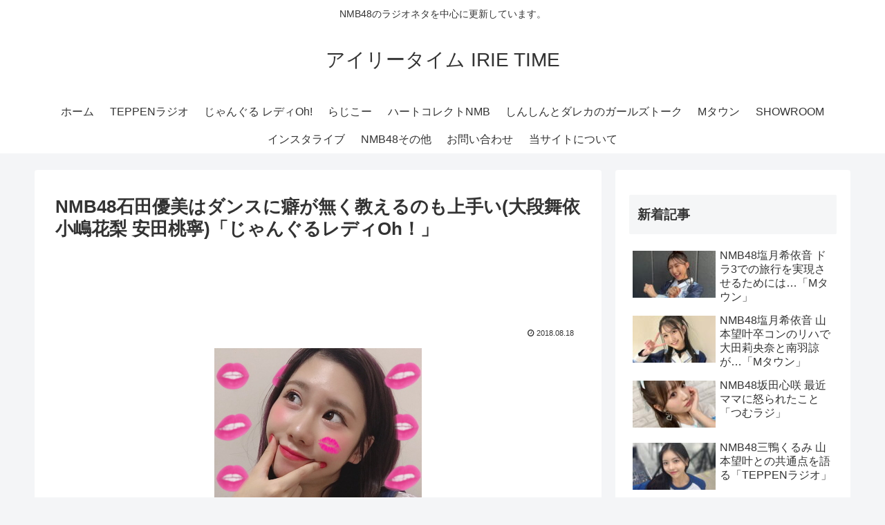

--- FILE ---
content_type: text/html; charset=utf-8
request_url: https://www.google.com/recaptcha/api2/aframe
body_size: 266
content:
<!DOCTYPE HTML><html><head><meta http-equiv="content-type" content="text/html; charset=UTF-8"></head><body><script nonce="cVnwdq4tZVIMeCQmNYwthQ">/** Anti-fraud and anti-abuse applications only. See google.com/recaptcha */ try{var clients={'sodar':'https://pagead2.googlesyndication.com/pagead/sodar?'};window.addEventListener("message",function(a){try{if(a.source===window.parent){var b=JSON.parse(a.data);var c=clients[b['id']];if(c){var d=document.createElement('img');d.src=c+b['params']+'&rc='+(localStorage.getItem("rc::a")?sessionStorage.getItem("rc::b"):"");window.document.body.appendChild(d);sessionStorage.setItem("rc::e",parseInt(sessionStorage.getItem("rc::e")||0)+1);localStorage.setItem("rc::h",'1769229372287');}}}catch(b){}});window.parent.postMessage("_grecaptcha_ready", "*");}catch(b){}</script></body></html>

--- FILE ---
content_type: text/javascript
request_url: https://accaii.com/init
body_size: 161
content:
typeof window.accaii.init==='function'?window.accaii.init('1eb064490d5728a9'):0;

--- FILE ---
content_type: text/javascript; charset=utf-8
request_url: https://accaii.com/irietime/script?ck1=0&xno=1eb064490d5728a9&tz=0&scr=1280.720.24&inw=1280&dpr=1&ori=0&tch=0&geo=1&nav=Mozilla%2F5.0%20(Macintosh%3B%20Intel%20Mac%20OS%20X%2010_15_7)%20AppleWebKit%2F537.36%20(KHTML%2C%20like%20Gecko)%20Chrome%2F131.0.0.0%20Safari%2F537.36%3B%20ClaudeBot%2F1.0%3B%20%2Bclaudebot%40anthropic.com)&url=https%3A%2F%2Firietime.exp.jp%2Fjungle-radio-20180816-2&ttl=NMB48%E7%9F%B3%E7%94%B0%E5%84%AA%E7%BE%8E%E3%81%AF%E3%83%80%E3%83%B3%E3%82%B9%E3%81%AB%E7%99%96%E3%81%8C%E7%84%A1%E3%81%8F%E6%95%99%E3%81%88%E3%82%8B%E3%81%AE%E3%82%82%E4%B8%8A%E6%89%8B%E3%81%84(%E5%A4%A7%E6%AE%B5%E8%88%9E%E4%BE%9D%20%E5%B0%8F%E5%B6%8B%E8%8A%B1%E6%A2%A8%20%E5%AE%89%E7%94%B0%E6%A1%83%E5%AF%A7)%E3%80%8C%E3%81%98%E3%82%83%E3%82%93%E3%81%90%E3%82%8B%E3%83%AC%E3%83%87%E3%82%A3Oh%EF%BC%81%E3%80%8D%20%7C%20%E3%82%A2%E3%82%A4%E3%83%AA%E3%83%BC%E3%82%BF%E3%82%A4%E3%83%A0%20IRIE%20TIME&if=0&ct=0&wd=0&mile=&ref=&now=1769229371756
body_size: 186
content:
window.accaii.save('fd969664ac47464e.694ff195.6974465c.5df.91.b6.0','exp.jp');
window.accaii.ready(true);